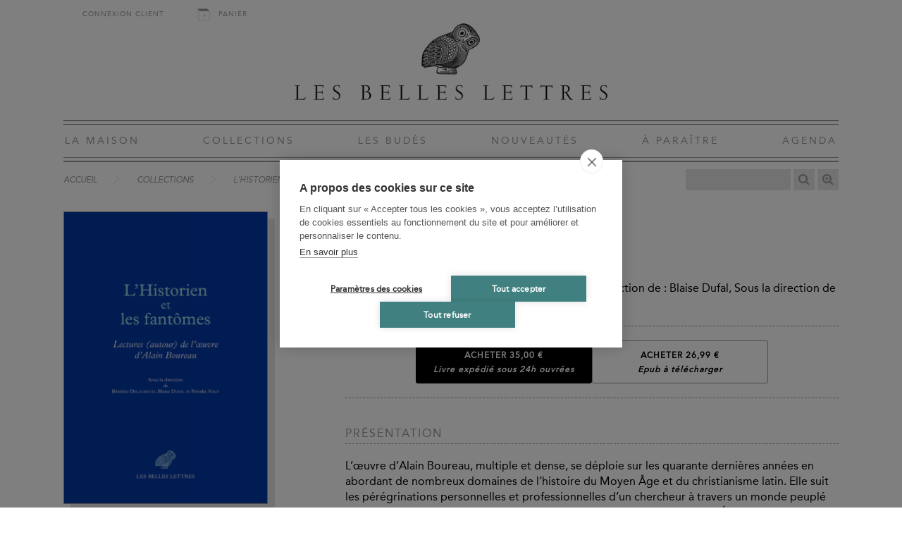

--- FILE ---
content_type: text/html; charset=UTF-8
request_url: https://www.lesbelleslettres.com/livre/9782251447032/l-historien-et-les-fantomes
body_size: 5409
content:
<!DOCTYPE html>
<html xmlns="http://www.w3.org/1999/xhtml" lang="fr-FR">
<head prefix="og: http://ogp.me/ns# book: http://ogp.me/ns/book#">
<meta charset="UTF-8" />
<title>L&#039;historien et les fantômes - Les Belles Lettres</title>
<meta name="viewport" content="width=device-width, initial-scale=1" />
<meta name="tdm-reservation" content="1">
<meta name="description" content="L&#39;œuvre d&#39;Alain Boureau, multiple et dense, se déploie sur les quarante dernières années en abordant de nombreux domaines de l&#39;histoire du Moyen Âge et du..." />
<meta name="robots" content="index, follow" />
<meta property="og:url" content="https://www.lesbelleslettres.com/livre/9782251447032/l-historien-et-les-fantomes">
<meta property="og:title" content="L&#39;historien et les fantômes" />
<meta property="og:description" content="L&#39;œuvre d&#39;Alain Boureau, multiple et dense, se déploie sur les quarante dernières années en abordant de nombreux domaines de l&#39;histoire du Moyen Âge et du..." />
<meta property="og:site_name" content="Les Belles Lettres">
<meta property="og:image" content="https://biblia.lesbelleslettres.com/data/cache/Product/front_cover_picture/big/7/1/2914.1646669752.jpg">
<meta property="og:type" content="book">
<meta property="book:isbn" content="9782251447032">
<meta property="book:release_date" content="2017-05-19">
<link rel="canonical" href="https://www.lesbelleslettres.com/livre/9782251447032/l-historien-et-les-fantomes" />
<link rel="shortcut icon" href="https://static.lesbelleslettres.com/assets/icons/favicon.ico" type="image/x-icon">
<link href="https://static.lesbelleslettres.com/assets/css/belleslettres.min.1766048411.css" media="all" type="text/css" rel="stylesheet" />
<script src="https://static.lesbelleslettres.com/assets/js/lib/require-jquery-1.9.1.min.js" data-main="https://static.lesbelleslettres.com/assets/js/belleslettres.min.1766048411.js" data-root="https://www.lesbelleslettres.com/" data-tk="yxPh28lcnT033HPSHxsPWvNsBQMRBxJ1LEfWNO23"></script>
<script>
  (function(w,d,s,l,i){w[l]=w[l]||[];w[l].push({'gtm.start':
  new Date().getTime(),event:'gtm.js'});var f=d.getElementsByTagName(s)[0],
  j=d.createElement(s),dl=l!='dataLayer'?'&l='+l:'';j.async=true;j.src=
  'https://www.googletagmanager.com/gtm.js?id='+i+dl;f.parentNode.insertBefore(j,f);
  })(window,document,'script','dataLayer','GTM-KN7HH2F');
</script>
<script src="https://cdn.brevo.com/js/sdk-loader.js" async></script>
<script>
  // Version: 2.0
  window.Brevo = window.Brevo || [];
  Brevo.push([
  "init",
  {
  client_key: "33wvi6663w2ssiu6givwj46c",
  }
  ]);
</script>
</head>
<body>
<!-- Google Tag Manager (noscript) -->
<noscript><iframe src="https://www.googletagmanager.com/ns.html?id=GTM-KN7HH2F" height="0" width="0" style="display:none;visibility:hidden"></iframe></noscript>
<!-- End Google Tag Manager (noscript) -->
<div id="main" data-popin="nl" data-popin-src="https://www.lesbelleslettres.com/popin/splash">
  <div id="header">
    <div id="shopping">
      <div class="log_head"><a href="https://www.lesbelleslettres.com/mon-compte/connexion">Connexion client</a></div>
      <div>
        <a href="https://www.lesbelleslettres.com/panier" class="head-cart-link">Panier <span></span></a>
      </div>
    </div>
    <a href="https://www.lesbelleslettres.com/" id="logo"><img src="https://static.lesbelleslettres.com/assets/img/ui/logo.png" width="1080" height="280" alt="Les Belles Lettres" /></a>
    <a href="#" id="burger">Navigation</a>
    <div id="menu">
      <a href="https://www.lesbelleslettres.com/la-maison">La Maison</a>
      <a href="https://www.lesbelleslettres.com/collections">Collections</a>
      <a href="https://www.lesbelleslettres.com/les-budes">Les Budés</a>
      <a href="https://www.lesbelleslettres.com/nouveautes">Nouveautés</a>
      <a href="https://www.lesbelleslettres.com/a-paraitre">À Paraître</a>
      <a href="https://www.lesbelleslettres.com/agenda">Agenda</a>
      <a href="https://www.lesbelleslettres.com/mon-compte/connexion" class="mobile">Connexion client</a>
      <a href="https://www.lesbelleslettres.com/panier" class="mobile head-cart-link">Panier <span></span></a>
    </div>
  </div>
  <div id="content">
    <div id="bread-wrap">
      <ul class="breadcrumb">
        <li><a href="https://www.lesbelleslettres.com/">Accueil</a></li>
        <li><a href="https://www.lesbelleslettres.com/collections">Collections</a></li>
        <li><a href="https://www.lesbelleslettres.com/livre/9782251447032/l-historien-et-les-fantomes">L&#039;historien et les fantômes</a></li>
      </ul>
      <form action="https://www.lesbelleslettres.com/recherche" method="get" id="search">
        <p>
          <input type="text" id="quick-search" name="q" autocomplete="off" value="" data-src="https://www.lesbelleslettres.com/autocomplete" />
          <button id="btnSearch" type="submit" title="Recherche"></button>
          <a id="advSearch" href="https://www.lesbelleslettres.com/recherche-avancee" title="Recherche avancée"></a>
        </p>
      </form>
    </div>
    <div id="book" itemscope itemtype="http://schema.org/Book">
      <div id="col">
        <div id="cover-carrousel">
          <div class="cover"><img src="https://biblia.lesbelleslettres.com/data/cache/Product/front_cover_picture/big/7/1/2914.1646669752.jpg" width="1200" height="1720" itemprop="image" alt="L&#039;historien et les fantômes" /></div>
          <div class="cover"><img src="https://biblia.lesbelleslettres.com/data/cache/Product/back_cover_picture/big/7/1/2914.1646669752.jpg" width="1200" height="1720" itemprop="image" alt="L&#039;historien et les fantômes" /></div>
        </div>
        <form class="form-add-memento form-pop-log" data-redirect="https://www.lesbelleslettres.com/livre/9782251447032/l-historien-et-les-fantomes" data-target="https://www.lesbelleslettres.com/mon-compte/connexion-popin" method="post" action="https://www.lesbelleslettres.com/memento/ajout/9782251447032" accept-charset="UTF-8">
          <input type="hidden" name="csrf_token" value="yxPh28lcnT033HPSHxsPWvNsBQMRBxJ1LEfWNO23" />
          <button type="submit" class="btn btn_col_memento">Ajouter au mémento<br/><span>Pour retrouver vos livres favoris</span></button>
        </form>
        <ul>
          <li><span itemprop="numberOfPages">240</span> pages </li>
          <li>Livre broché</li>
          <li>15 x 21.5 cm</li>
          <li>
            <span id="parution-title" data-book-collection="Autres collections" data-book-category1="" data-book-category2="" data-book-category3="" data-book-category4="">Parution :</span>
            <span itemprop="datePublished" content="2017-05-19">19/05/2017</span>
          </li>
          <li>CLIL : 3380</li>
          <li>EAN13 : <span itemprop="isbn">9782251447032</span></li>
          <li>Code distributeur : 58108</li>
        </ul>
        <div id="social-sharing">
          <a href="https://www.facebook.com/sharer/sharer.php?u=https%3A%2F%2Fwww.lesbelleslettres.com%2Flivre%2F9782251447032%2Fl-historien-et-les-fantomes" id="fb-share"></a>
          <a href="https://twitter.com/home?status=https%3A%2F%2Fwww.lesbelleslettres.com%2Flivre%2F9782251447032%2Fl-historien-et-les-fantomes" id="tw-share"></a>
        </div>
      </div>
      <div id="details">
        <h1 itemprop="name" id="book-title">L'historien et les fantômes</h1>
        <h2 id="book-subtitle">Lectures (autour) de l'œuvre d'Alain Boureau</h2>
        <p>Sous la direction de : Béatrice Delaurenti, Sous la direction de : Blaise Dufal, Sous la direction de : Piroska Nagy</p>
        <div class="purchase">
          <form class="form-add-basket" method="post" action="https://www.lesbelleslettres.com/panier/ajouter/9782251447032" accept-charset="UTF-8">
            <input type="hidden" name="csrf_token" value="yxPh28lcnT033HPSHxsPWvNsBQMRBxJ1LEfWNO23" />
            <button type="submit" class="add-basket">
              Acheter
              <span class="p-price">35,00 €</span><br/>
              <input type="hidden" name="product_type" value="1" /><em id="delivery-title"> Livre expédié sous 24h ouvrées </em></button>
            </form>
            <form class="form-add-basket" method="post" action="https://www.lesbelleslettres.com/panier/ajouter/9782251903521" accept-charset="UTF-8">
              <input type="hidden" name="product_type" value="2" />
              <input type="hidden" name="csrf_token" value="yxPh28lcnT033HPSHxsPWvNsBQMRBxJ1LEfWNO23" />
              <button type="submit" class="add-epub">Acheter 26,99 €<br/><em id="epub-delivery-title">Epub à télécharger</em></button>
            </form>
          </div>
          <h3 id="presentation-title">Présentation</h3>
          <div id="description-content"><p>L’œuvre d’Alain Boureau, multiple et dense, se déploie sur les quarante dernières années en abordant de nombreux domaines de l’histoire du Moyen Âge et du christianisme latin. Elle suit les pérégrinations personnelles et professionnelles d’un chercheur à travers un monde peuplé de silhouettes incertaines : figures de l’hagiographie, faux-semblants de l’État moderne, anges, démons, cadavres et somnambules, vagues individus scolastiques qui eux-mêmes parlent de créatures étranges. Autant de fantômes d’un passé persistant qu’il a suivis avec ténacité tout au long de sa carrière, et qui nous embarquent à leur tour à travers l’histoire. <br /><br />Ce volume entend garder la trace vivante des deux journées qui furent organisées à Paris en mai 2015 autour de l’œuvre d’Alain Boureau. Ce <em>Liber amicorum</em> d’un genre un peu particulier, production scolastique en quelque sorte, donne à voir les membres d’un <em>studium</em>, ce qu’était le séminaire d’Alain Boureau : les amis, les collègues, les proches, celles et ceux qui l’ont accompagné au cours de ses années passées à l’EHESS. Les textes rassemblés rendent compte de trajectoires et de réalisations, ils en montrent les apports scientifiques et les enjeux intellectuels. Ils racontent, aussi. Ainsi se manifeste la richesse d’une œuvre singulière, construite aux croisements de différentes pratiques des sciences sociales dans une démarche souvent collective, toujours originale et novatrice.</p></div>
          <div id="summary-section">
            <h3>Table des matières</h3>
            <div><strong>Introduction<br /><br /></strong>Béatrice Delaurenti, Blaise Dufal, Piroska Nagy : L’historien et les fantômes <br /><br /><strong>Pratiques et expérimentations</strong> <br /><br />Charles de Miramon : L’historien, le caillou et le lac <br />Elsa Marmursztejn : Le goût de la scolastique <br />Maaike van der Lugt : L’entonnoir et la passoire <br />Marion Lieutaud, Le dynamisme d’un triangle : la scolastique, le présent et la psychanalyse <br />Blaise dufal : L’hérésie de l’historien : lignes de fuite du Moyen Âge<br /><br /><strong>Projets et objets</strong> <br /><br />Piroska Nagy : L’invention de l’anthropologie scolastique<br />Emmanuele Coccia : L’alchimiste des sciences sociales<br />Isabel Iribarren : Le rat et le labyrinthe : scolastique et censure<br />Nicolas Weill-Parot : Pourquoi fallait-il que Satan devînt hérétique ? <br />Martine Ostorero : Les papes et les sorcières : la postérité de Super illius specula <br />Corinne Péneau : L’ange et le roi nain. Réflexions sur la royauté suédoise à la fin du Moyen Âge<br />Fanny Cosandey : Trouver ailleurs ce qu’on ne cherche pas<br />Pierre Antoine Fabre, Si la Santa Casa de Loreto avait été transportée par des anges <br /><br /><strong>Histoires d’un Historien</strong><br /><br />Béatrice Delaurenti : Vingt ans de séminaire<br />Christian Jouhaud : Arriver dans le livre<br />Etienne Anheim : Histoire, alter histoire, ego histoire<br />Michel Gribinski : Entre les lignes <br />Ruedi Imbach, « Qui suis-je réellement ? » Notes marginales à quelques pages de Jorge Luis Borges <br /><br /><strong>Annexes</strong> <br />Annexe 1 : Bibliographie d’Alain Boureau<br />Annexe 2 : Enseignement d’Alain Boureau à l’EHESS (1989-2016) <br />Annexe 3 : Thèses de doctorat soutenues sous la direction d’Alain Boureau <br />Liste des contributeurs</div>
          </div>
          <div class="mobile_display">
            <h3>Informations détaillée</h3>
            <ul>
              <li><span itemprop="numberOfPages">240</span> pages </li>
              <li>Livre broché</li>
              <li>15 x 21.5 cm</li>
              <li>
                <span id="parution-title" data-book-collection="Autres collections" data-book-category1="" data-book-category2="" data-book-category3="" data-book-category4="">Parution :</span>
                <span itemprop="datePublished" content="2017-05-19">19/05/2017</span>
              </li>
              <li>CLIL : 3380</li>
              <li>EAN13 : <span itemprop="isbn">9782251447032</span></li>
              <li>Code distributeur : 58108</li>
            </ul>
            <div id="social-sharing">
              <a href="https://www.facebook.com/sharer/sharer.php?u=https%3A%2F%2Fwww.lesbelleslettres.com%2Flivre%2F9782251447032%2Fl-historien-et-les-fantomes" id="fb-share"></a>
              <a href="https://twitter.com/home?status=https%3A%2F%2Fwww.lesbelleslettres.com%2Flivre%2F9782251447032%2Fl-historien-et-les-fantomes" id="tw-share"></a>
            </div>
          </div>
          <div class="purchase purchase-bottom">
            <form class="form-add-basket" method="post" action="https://www.lesbelleslettres.com/panier/ajouter/9782251447032" accept-charset="UTF-8">
              <input type="hidden" name="csrf_token" value="yxPh28lcnT033HPSHxsPWvNsBQMRBxJ1LEfWNO23" />
              <button type="submit" class="add-basket">
                Acheter
                <span class="p-price">35,00 €</span><br/>
                <span id="delivery-title"><em> Livre expédié sous 24h ouvrées </em></span>
              </button>
            </form>
            <form class="form-add-basket" method="post" action="https://www.lesbelleslettres.com/panier/ajouter/9782251903521" accept-charset="UTF-8">
              <input type="hidden" name="epub" value="1" />
              <input type="hidden" name="csrf_token" value="yxPh28lcnT033HPSHxsPWvNsBQMRBxJ1LEfWNO23" />
              <button type="submit" class="add-epub">Acheter 26,99 €<br/><em id="epub-delivery-title">Epub à télécharger</em></button>
            </form>
          </div>
          <div class="foreign" id="translation-form-wrapper" style="display:none;"></div>
        </div>
        <div id="cross">
          <h3>Découvrez aussi</h3>
          <div>
            <a href="https://www.lesbelleslettres.com/livre/9782251454627/ma-vie"><img src="https://biblia.lesbelleslettres.com/data/cache/Product/front_cover_picture/medium/9/7/8417.1690551169.jpg" width="600" height="911" alt="Ma Vie" /></a>
          </div>
          <div>
            <a href="https://www.lesbelleslettres.com/livre/9782251449821/memoires-d-une-maitresse-americaine"><img src="https://biblia.lesbelleslettres.com/data/cache/Product/front_cover_picture/medium/d/3/4032.1646312220.jpg" width="600" height="913" alt="Mémoires d&#039;une maîtresse américaine" /></a>
          </div>
          <div>
            <a href="https://www.lesbelleslettres.com/livre/9782251454115/le-genie-et-les-tenebres"><img src="https://biblia.lesbelleslettres.com/data/cache/Product/front_cover_picture/medium/2/9/8353.1675358495.jpg" width="600" height="884" alt="Le génie et les ténèbres" /></a>
          </div>
          <div>
            <a href="https://www.lesbelleslettres.com/livre/9782251449876/grandeur-et-tragedie-derasme-de-rotterdam"><img src="https://biblia.lesbelleslettres.com/data/cache/Product/front_cover_picture/medium/8/8/4067.1646300078.jpg" width="600" height="930" alt="Grandeur et tragédie d’Érasme de Rotterdam" /></a>
          </div>
          <div>
            <a href="https://www.lesbelleslettres.com/livre/9782251453910/il-est-cinq-heures-le-cours-est-termine"><img src="https://biblia.lesbelleslettres.com/data/cache/Product/front_cover_picture/medium/8/e/8334.1670422673.jpg" width="600" height="912" alt="Il est cinq heures, le cours est terminé" /></a>
          </div>
        </div>
      </div>
    </div>
    <div id="footer">
      <div class="footer_nav">
        <ul>
          <li><a href="https://www.lesbelleslettres.com/">Accueil</a></li>
          <li><a href="https://www.lesbelleslettres.com/cgv">CGV</a></li>
          <li><a href="https://www.lesbelleslettres.com/mentions-legales">Mentions légales</a></li>
          <li><a href="https://www.lesbelleslettres.com/contact">Contact</a></li>
        </ul>
        <ul>
          <li><a href="https://www.lesbelleslettres.com/recherche-thematique">Recherche thématique</a></li>
          <li><a href="https://www.lesbelleslettres.com/recherche-avancee">Recherche avancée</a></li>
          <li><a href="https://www.lesbelleslettres.com/la-maison/nos-marques">Nos marques</a></li>
          <li><a href="https://www.lesbelleslettres.com/rights-and-permissions">Rights &amp; permissions</a></li>
        </ul>
        <ul>
          <li><a href="https://www.lesbelleslettres.com/espace-libraire/connexion">Espace pro</a></li>
          <li><a href="#" id="icon-newsletter" data-target="https://www.lesbelleslettres.com/inscription-newsletter">Newsletter</a></li>
          <li><a href="http://www.laviedesclassiques.fr/" id="icon-classiques" target="_blank">La Vie des Classiques</a></li>
          <li><a href="https://lesbelleslettresblog.com/" id="icon-blog" target="_blank">Le Blog</a></li>
        </ul>
      </div>
      <div id="social">
        <a href="https://www.facebook.com/LesBellesLettres" target="_blank" class="fb"></a>
        <a href="https://twitter.com/belleslettresed" target="_blank" class="tw"></a>
        <a href="https://www.linkedin.com/company/editions-les-belles-lettres" target="_blank" class="ln"></a>
        <a href="https://www.instagram.com/lesbelleslettreseditions/" target="_blank" class="in"></a>
        <a href="https://fr.pinterest.com/BellesLettresEd" target="_blank" class="pi"></a>
        <a href="https://www.youtube.com/channel/UCIn0mB24gxKba2XYd5ASuLg/featured" target="_blank" class="yt"></a>
        <a href="https://soundcloud.com/editionslesbelleslettres" target="_blank" class="sc"></a>
      </div>
    </div>
  </div>
  <script>
    (function(i,s,o,g,r,a,m){i['GoogleAnalyticsObject']=r;i[r]=i[r]||function(){
    (i[r].q=i[r].q||[]).push(arguments)},i[r].l=1*new Date();a=s.createElement(o),
    m=s.getElementsByTagName(o)[0];a.async=1;a.src=g;m.parentNode.insertBefore(a,m)
    })(window,document,'script','//www.google-analytics.com/analytics.js','ga');
    ga('create', 'UA-90843627-1', 'auto');
    ga('send', 'pageview');
  </script>
</body>
</html>


--- FILE ---
content_type: image/svg+xml
request_url: https://static.lesbelleslettres.com/assets/img/ui/icons/chevron-down.svg
body_size: 135
content:
<?xml version="1.0" ?><svg height="21" viewBox="0 0 21 21" width="21" xmlns="http://www.w3.org/2000/svg"><path d="m8.5.5-4 4-4-4" fill="none" stroke="currentColor" stroke-linecap="round" stroke-linejoin="round" transform="translate(6 8)"/></svg>